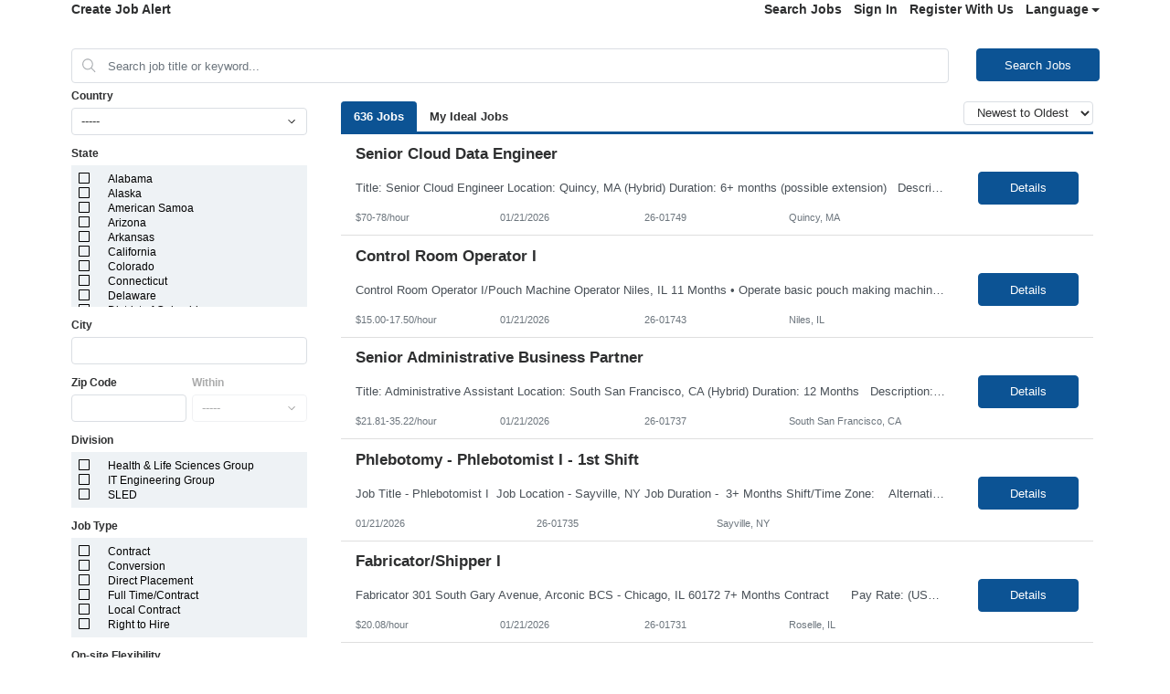

--- FILE ---
content_type: text/html;charset=UTF-8
request_url: https://www1.jobdiva.com/portal/?a=y5jdnwgsfix0t1d7osw75h145zxdtm008fvae292vxos9unusglbuzpszehgbfa0&jobid=24975532&source=google
body_size: 7062
content:




 
  
 
 

 
 

 
 


 



 















<!doctype html>
<html lang=en>
<head>
    <title>Candidate Portal</title>
    <meta charset="utf-8">
    <meta name="viewport" content="width=device-width, initial-scale=1, maximum-scale=1">
    <meta name="theme-color" content="#000000">
    <meta prefix="og: http://ogp.me/ns#" property="og:image" content="/servlets-examples/servlet/getCompanyLogoServlet?teamid=143">
    <!-- ----------------------------------------------------------------------- -->
    <link rel="shortcut icon" href="https://www1.jobdiva.com/info/sites/all/themes/jobdiva/favicon.ico?v=2">
    <link rel="stylesheet" href="css/bootstrap.min.css">
    <link rel="preload" as="style" onload="this.onload=null;this.rel='stylesheet'" href="https://use.fontawesome.com/releases/v5.1.0/css/all.css" integrity="sha384-lKuwvrZot6UHsBSfcMvOkWwlCMgc0TaWr+30HWe3a4ltaBwTZhyTEggF5tJv8tbt" crossorigin="anonymous">
    <link rel="preload" as="style" onload="this.onload=null;this.rel='stylesheet'" href="https://fonts.googleapis.com/css?family=Work+Sans">
    <link rel="preload" as="style" onload="this.onload=null;this.rel='stylesheet'" href="https://www1.jobdiva.com/candidates/css/a.css?t=1769029475081&compid=0">
    <link rel="stylesheet" href="https://www1.jobdiva.com/candidates/css/?a=y5jdnwgsfix0t1d7osw75h145zxdtm008fvae292vxos9unusglbuzpszehgbfa0&compid=0">
    <link rel="preload" as="style" onload="this.onload=null;this.rel='stylesheet'" href="js/locale-all.js">
    <!-- ----------------------------------------------------------------------- -->
    <script src="https://www.google.com/recaptcha/api.js" async defer></script>
    <script src="/scripts/pako.min.js"></script>
    
    <style>
        .jobdivafooter {
            margin-top: auto;
            padding: 1em;
            z-index: -100;
        }
  
    </style>
    <style type='text/css'>			
</style>
    <style>.successfulRegTextBody {
  text-align:left;
  width:50%;
}

#root > div > div > div.container > div > div.col-md-3 > div > div.sidebar.d-none.d-sm-none.d-md-block.d-lg-block.d-xl-block > ul > div:nth-child(2) > div.listitem > span{
font-size: 0px;
}

#root > div > div > div.container > div > div.col-md-3 > div > div.sidebar.d-none.d-sm-none.d-md-block.d-lg-block.d-xl-block > ul > div:nth-child(2) > div.listitem > span::after{
content: "Password";
font-size: 14px;
}

#root > div > div > div.container > div > div.col-md-3 > div > div.sidebar.d-none.d-sm-none.d-md-block.d-lg-block.d-xl-block > ul > div:nth-child(3) > div.listitem > span{
font-size: 0px;
}

#root > div > div > div.container > div > div.col-md-3 > div > div.sidebar.d-none.d-sm-none.d-md-block.d-lg-block.d-xl-block > ul > div:nth-child(3) > div.listitem > span::after{
content: "Resume";
font-size: 14px;
}

#root > div > div > div.container > div > div.col-md-3 > div > div.sidebar.d-none.d-sm-none.d-md-block.d-lg-block.d-xl-block > ul > div:nth-child(4) > div.listitem > span{
font-size: 0px;
}

#root > div > div > div.container > div > div.col-md-3 > div > div.sidebar.d-none.d-sm-none.d-md-block.d-lg-block.d-xl-block > ul > div:nth-child(4) > div.listitem > span::after{
content: "Onboarding";
font-size: 14px;
}

#root > div > div > div.container > div > div.col-md-3 > div > div.sidebar.d-none.d-sm-none.d-md-block.d-lg-block.d-xl-block > ul > div:nth-child(5) > div.listitem > span{
font-size: 0px;
}

#root > div > div > div.container > div > div.col-md-3 > div > div.sidebar.d-none.d-sm-none.d-md-block.d-lg-block.d-xl-block > ul > div:nth-child(5) > div.listitem > span::after{
content: "References";
font-size: 14px;
}

#root > div > div > div.container > div > div.col-md-3 > div > div.sidebar.d-none.d-sm-none.d-md-block.d-lg-block.d-xl-block > ul > div:nth-child(6) > div.listitem > span{
font-size: 0px;
}

#root > div > div > div.container > div > div.col-md-3 > div > div.sidebar.d-none.d-sm-none.d-md-block.d-lg-block.d-xl-block > ul > div:nth-child(6) > div.listitem > span::after{
content: "Documents";
font-size: 14px;
}

#root > div > div > div.container > div > div.col-md-3 > div > div.sidebar.d-none.d-sm-none.d-md-block.d-lg-block.d-xl-block > ul > div:nth-child(7) > div.listitem > span{
font-size: 0px;
}

#root > div > div > div.container > div > div.col-md-3 > div > div.sidebar.d-none.d-sm-none.d-md-block.d-lg-block.d-xl-block > ul > div:nth-child(7) > div.listitem > span::after{
content: "Videos";
font-size: 14px;
}

#root > div > div > div.container > div > div.col-md-3 > div > div.sidebar.d-none.d-sm-none.d-md-block.d-lg-block.d-xl-block > ul > div:nth-child(8) > div.listitem > span{
font-size: 0px;
}

#root > div > div > div.container > div > div.col-md-3 > div > div.sidebar.d-none.d-sm-none.d-md-block.d-lg-block.d-xl-block > ul > div:nth-child(8) > div.listitem > span::after{
content: "Calendar";
font-size: 14px;
}

#root > div > div > div.container > div > div.col-md-3 > div > div.sidebar.d-none.d-sm-none.d-md-block.d-lg-block.d-xl-block > ul > div:nth-child(9) > div.listitem > span{
font-size: 0px;
}

#root > div > div > div.container > div > div.col-md-3 > div > div.sidebar.d-none.d-sm-none.d-md-block.d-lg-block.d-xl-block > ul > div:nth-child(9) > div.listitem > span::after{
content: "Licenses";
font-size: 14px;
}

#root > div > div > div.container > div > div.col-md-3 > div > div.sidebar.d-none.d-sm-none.d-md-block.d-lg-block.d-xl-block > ul > div:nth-child(10) > div.listitem > span{
font-size: 0px;
}

#root > div > div > div.container > div > div.col-md-3 > div > div.sidebar.d-none.d-sm-none.d-md-block.d-lg-block.d-xl-block > ul > div:nth-child(10) > div.listitem > span::after{
content: "Certifications";
font-size: 14px;
}

#root > div > div > div.container > div > div.col-md-3 > div > div.sidebar.d-none.d-sm-none.d-md-block.d-lg-block.d-xl-block > ul > div:nth-child(11) > div.listitem > span{
font-size: 0px;
}

#root > div > div > div.container > div > div.col-md-3 > div > div.sidebar.d-none.d-sm-none.d-md-block.d-lg-block.d-xl-block > ul > div:nth-child(11) > div.listitem > span::after{
content: "e-Interview";
font-size: 14px;
}

#root > div > div > div.container > div > div.col-md-3 > div > div.sidebar.d-none.d-sm-none.d-md-block.d-lg-block.d-xl-block > ul > div:nth-child(12) > div.listitem > span{
font-size: 0px;
}

#root > div > div > div.container > div > div.col-md-3 > div > div.sidebar.d-none.d-sm-none.d-md-block.d-lg-block.d-xl-block > ul > div:nth-child(12) > div.listitem > span::after{
content: "Covid Information";
font-size: 14px;
}


#root > div > div > div.container > div > div.col-md-3 > div > div:nth-child(2) > div > div:nth-child(2) > p{
font-size: 0px;
}

#root > div > div > div.container > div > div.col-md-3 > div > div:nth-child(2) > div > div:nth-child(2) > p::after{
content: "Password";
font-size: 14px;
}

#root > div > div > div.container > div > div.col-md-3 > div > div:nth-child(2) > div > div:nth-child(3) > p{
font-size: 0px;
}

#root > div > div > div.container > div > div.col-md-3 > div > div:nth-child(2) > div > div:nth-child(3) > p::after{
content: "Resume";
font-size: 14px;
}

#root > div > div > div.container > div > div.col-md-3 > div > div:nth-child(2) > div > div:nth-child(4) > p{
font-size: 0px;
}

#root > div > div > div.container > div > div.col-md-3 > div > div:nth-child(2) > div > div:nth-child(4) > p::after{
content: "Onboarding";
font-size: 14px;
}

#root > div > div > div.container > div > div.col-md-3 > div > div:nth-child(2) > div > div:nth-child(5) > p{
font-size: 0px;
}

#root > div > div > div.container > div > div.col-md-3 > div > div:nth-child(2) > div > div:nth-child(5) > p::after{
content: "References";
font-size: 14px;
}

#root > div > div > div.container > div > div.col-md-3 > div > div:nth-child(2) > div > div:nth-child(6) > p{
font-size: 0px;
}

#root > div > div > div.container > div > div.col-md-3 > div > div:nth-child(2) > div > div:nth-child(6) > p::after{
content: "Documents";
font-size: 14px;
}

#root > div > div > div.container > div > div.col-md-3 > div > div:nth-child(2) > div > div:nth-child(8) > p{
font-size: 0px;
}

#root > div > div > div.container > div > div.col-md-3 > div > div:nth-child(2) > div > div:nth-child(8) > p::after{
content: "Calendar";
font-size: 14px;
}

#root > div > div > div.container > div > div.col-md-3 > div > div:nth-child(2) > div > div:nth-child(7) > p{
font-size: 0px;
}

#root > div > div > div.container > div > div.col-md-3 > div > div:nth-child(2) > div > div:nth-child(7) > p::after{
content: "Videos";
font-size: 14px;
}


#root > div > div > div.container > div > div.col-md-3 > div > div:nth-child(2) > div > div:nth-child(9) > p{
font-size: 0px;
}

#root > div > div > div.container > div > div.col-md-3 > div > div:nth-child(2) > div > div:nth-child(9) > p::after{
content: "Licenses";
font-size: 14px;
}

#root > div > div > div.container > div > div.col-md-3 > div > div:nth-child(2) > div > div:nth-child(10) > p{
font-size: 0px;
}

#root > div > div > div.container > div > div.col-md-3 > div > div:nth-child(2) > div > div:nth-child(10) > p::after{
content: "Certifications";
font-size: 14px;
}

#root > div > div > div.container > div > div.col-md-3 > div > div:nth-child(2) > div > div:nth-child(11) > p{
font-size: 0px;
}

#root > div > div > div.container > div > div.col-md-3 > div > div:nth-child(2) > div > div:nth-child(11) > p::after{
content: "e-interview";
font-size: 14px;
}

#root > div > div > div.container > div > div.col-md-3 > div > div:nth-child(2) > div > div:nth-child(12) > p{
font-size: 0px;
}

#root > div > div > div.container > div > div.col-md-3 > div > div:nth-child(2) > div > div:nth-child(12) > p::after{
content: "Covid Information";
font-size: 14px;
}

</style>

    

    
</head>
<body class="d-flex flex-column h-100">
    <noscript>
        <link rel="stylesheet" href="https://use.fontawesome.com/releases/v5.1.0/css/all.css" integrity="sha384-lKuwvrZot6UHsBSfcMvOkWwlCMgc0TaWr+30HWe3a4ltaBwTZhyTEggF5tJv8tbt" crossorigin="anonymous">
        <link rel="stylesheet" href="https://fonts.googleapis.com/css?family=Work+Sans">
        <link rel="stylesheet" href="https://www1.jobdiva.com/candidates/css/a.css?t=1769029475085">
        <link rel="stylesheet" href="js/locale-all.js">
        You need to enable JavaScript to run this app.
    </noscript>
    <div id="jobdivaheader"><div class='d-none' data-hdr-flag='2'></div><div id=client1logo style="display:none;">
<div class=container><span class='d-inline-block d-sm-inline-block d-md-none d-lg-none d-xl-none' style='width:50px;'> </span><span><a><img id=logoclient1 border=0 style='padding:20px 0px 20px 0px;' src='https://www1.jobdiva.com/images/employimg/companylogos/PRM-TALENTBURST.png' width='10%' height='10%'></a></span></div></div>
<div id=client2logo style="display:none;">
<div class=container><span class='d-inline-block d-sm-inline-block d-md-none d-lg-none d-xl-none' style='width:50px;'> </span><span><a><img id=logoclient2 border=0 style='padding:20px 0px 20px 0px;' src='https://www1.jobdiva.com/images/employimg/companylogos/PRMUW-TALENBURST.png' width='10%' height='10%'></a></span></div></div>
<div id=client3logo style="display:none;">
<div class=container><span class='d-inline-block d-sm-inline-block d-md-none d-lg-none d-xl-none' style='width:50px;'> </span><span><a><img id=logoclient3 border=0 style='padding:20px 0px 20px 0px;' src='https://video.jobdiva.com/VIDEO/imageUpload/admin/fieldnation_logo_3.png' width='40%' height='40%'></a></span></div></div>
<div id=clientmainlogo style="display:none;">
<div class=container><span class='d-inline-block d-sm-inline-block d-md-none d-lg-none d-xl-none' style='width:50px;'> </span><span><a><img id=logoclientmain border=0 style='padding:20px 0px 20px 0px;' src='https://www1.jobdiva.com/servlets-examples/servlet/getCompanyLogoServlet?teamid=143'></a></span></div></div>
<script>
function findGetParameter(parameterName) {
    var result = null,
        tmp = [];
    var paras = location.href.split("?");
	paras.forEach(function (para) {
		para.split("&")
        .forEach(function (item) {
          tmp = item.split("=");
          if (tmp[0] === parameterName) result = decodeURIComponent(tmp[1]);
        });
	})
        
    return result;
}

if(findGetParameter("compid").indexOf("1")==0){
document.getElementById("client1logo").style.display ="";
document.getElementById("client2logo").style.display ="none";
document.getElementById("client3logo").style.display ="none";
document.getElementById("clientmainlogo").style.display ="none";
}else if(findGetParameter("compid").indexOf("2")==0){
document.getElementById("client1logo").style.display ="none";
document.getElementById("client2logo").style.display ="";
document.getElementById("client3logo").style.display ="none";
document.getElementById("clientmainlogo").style.display ="none";
}else if(findGetParameter("compid").indexOf("3")==0){
document.getElementById("client1logo").style.display ="none";
document.getElementById("client2logo").style.display ="none";
document.getElementById("client3logo").style.display ="";
document.getElementById("clientmainlogo").style.display ="none";
}else{
document.getElementById("client1logo").style.display ="none";
document.getElementById("client2logo").style.display ="none";
document.getElementById("client3logo").style.display ="none";
document.getElementById("clientmainlogo").style.display ="";
}
</script></div>
    <div id="root" class="flex-grow-1"></div>

    <script src="js/jquery-3.5.1.slim.min.js"></script>
    <script src="js/popper.min.2.11.6.js"></script>
    <script src="js/bootstrap.min.5.3.8.js"></script>

    
        <div class="text-center mt-1 mb-3" id="privacypolicy" style="cursor: pointer; text-decoration: underline;" ref="privacyPolicy">
            <a href='/portal/?a=y5jdnwgsfix0t1d7osw75h145zxdtm008fvae292vxos9unusglbuzpszehgbfa0#/privacy-policy' target="_blank">Our Privacy Policy</a>
        </div>
    

    <div id="jobdivafooter" class="jobdivafooter"><script>                                                                                                                                                                                    
window.onhashchange = function() {
  if(window.location.href.includes('registrationsuccess')) {
    if(findGetParameter("compid").indexOf("3")==0) {
      document.getElementById("successfulRegTextBody").innerHTML="Thank you for showing interest in W-2 Gigs from FieldNation. Please lookout for an email from us with your onboarding details and once you have completed the onboarding, you will be able to take on the W2 gigs.<br><br> Please email FNW2@talentburst.com for any questions related to your onboarding. <br><br> Thank you <br> TalentBurst OnBoarding Team for FieldNation";
    }
  }
}           
</script>
</div>
    <div id="jobdivapixeltracking" class="jobdivafooter"></div>

    <script type="text/javascript">
        function hideLogo() {
            document.getElementById('logo').remove();
            document.getElementById('logo-container').classList.remove('container');
            document.getElementById('logo-container').classList.add('py-3');
        }
        function openPrivacyPolicy() {
            const a = 'y5jdnwgsfix0t1d7osw75h145zxdtm008fvae292vxos9unusglbuzpszehgbfa0';
            let url = (window.location.hostname.includes("localhost"))
                    ? "http://localhost:8080/#/privacy-policy"
                    : window.location.origin + "/portal/?a=" + a + "#/privacy-policy";
            const win = window.open(url, "_blank");
            win.focus();
        }
        function setCookie(name, value, expires, path, domain) {
            var curCookie = name + "=" + escape(value) +
                ((expires) ? "; expires=" + expires.toGMTString() : "") +
                ((path) ? "; path=" + path : "") +
                ((domain) ? "; domain=" + domain : "") +
                "; SameSite=Lax; secure";
            document.cookie = curCookie;
        }
        var JobPortalEnv = "PRODUCTION";
        var now = new Date();
	    // cookie expires in one year (actually, 365 days)
	    now.setTime(now.getTime() + 365 * 24 * 60 * 60 * 1000);
        setCookie("JobPortalEnv",JobPortalEnv,now,"/");
        //  --------------------------------------------------------------------------------------
        var jsFilePath1 = "/portal/index_bundle.js.gz?v=20260119_01";
        var jsFilePath2 = "/portal/1.index_bundle.js.gz?v=20260119_01";
        function loadScript(content) {
            var script = document.createElement("script");
            script.textContent = content;
            document.head.appendChild(script);
        }
        function handleResponse(xhr, jsFilePath) {
            if (xhr.status === 200) {
                var uint8Array = new Uint8Array(xhr.response);
                var inflatedData = pako.inflate(uint8Array, { to: "string" });
                loadScript(inflatedData);
            }
        }
        function loadScriptFile(jsFilePath) {
            var xhr = new XMLHttpRequest();
            xhr.responseType = "arraybuffer";

            xhr.onload = function() {
                handleResponse(xhr, jsFilePath);
            };

            xhr.open("GET", jsFilePath, true);
            xhr.send();
        }
        loadScriptFile(jsFilePath1);
        loadScriptFile(jsFilePath2);
        //  --------------------------------------------------------------------------------------
        function changeColor(color) {
            $(".primary-color, "+
                ".primary-color-inverse:hover, "+
                ".radio-container input:checked ~ .radio-checkmark, "+
                ".checkbox-container input:checked ~ .checkmark, "+
                ".DayPicker-Day--today, "+
                ".fc-state-active, "+
                ".dropdown-item:active, "+
                ".filter-list-selected, "+
                ".btn-pageno:hover, "+
                ".listitem-active, "+
                ".listitem:hover, "+
                ".sidenav, "+
                ".secondary-btn "+
                ".dialog-btn-success, "+
                ".cal-jobs-filter-btn").css("background-color", color);
            $(".primary-color-border, "+
                ".m-signature-pad, "+
                ".selected-sub-menu, "+
                ".no-search, "+
                ".license-selected-sub-menu, "+
                ".filter-list-section, "+
                ".primary-color-border, "+
                ".filter-list-left-section, "+
                ".cal-jobs-filter-label").css("border-color", color);
            $("::-webkit-scrollbar-thumb, ::-webkit-scrollbar-thumb:hover").css("cssText", "background-color: "+color+" !important;");
        }
        function changeFont(font) {
            $("body").css("font-family", font);
        }
        function changeHeader(option, header, logoURL) {
            if (option == "1") {
                header = "";
            } else if (option == "2") {
            } else if (option == "3") {
                header = "<div class='container'>"
                    + "<img id='logo' class='img-fluid float-left pt-5 pt-md-3 pb-3' src='/servlets-examples/servlet/getCompanyLogoServlet?teamid=143'>"
                    + "</div>";
            } else if (option == "0") {
                header ="<div class='jumbotron jumbotron-fluid top-bar color'><div class='container'></div></div>";
                $(".top-bar").css("background-image","url('"+logoURL+"')");
            }
            $("#jobdivaheader").html(header);
        }
        function changeFooter(footer) {
            $("#jobdivafooter").html(footer);
        }
        function changeCss(css) {
            if (css) {
                eval(transfer(css));
            }
        }
        function transfer(css) {
            if (css) {
                css = css.replace(/(?:(?:\r\n|\r|\n)\s*){2}/gm, "");
                var cssArray = css.split("}");
                var jqueryText = "";
                for (i = 0; i < cssArray.length; i++) {
                    var item = cssArray[i];
                    console.log(item);
                    var tempArray = item.split("{");
                    if (tempArray.length == 2) {
                        var name = tempArray[0];
                        var styles = tempArray[1].split(";");
                        var styleStr = "";
                        for (j = 0; j < styles.length; j++) {
                            var styleItem = styles[j];
                            var oneStyle = styleItem.split(":");
                            if (oneStyle.length == 2) {
                                var styleName = oneStyle[0].trim();
                                var styleContent = oneStyle[1].trim();
                                if (styleContent.length >= 2 && styleContent.charAt(0) === '"' && styleContent.charAt(styleContent.length - 1) === '"') {
                                    styleContent = "'" + styleContent.substring(1, styleContent.length - 1) + "'";
                                }
                                styleStr += ".css(\""+styleName+"\",\""+styleContent+"\")";
                            }
                        }
                        jqueryText += "$(\""+name.trim()+"\")"+styleStr+"\n";
                    }
                }
                console.log("jqueryText:" + jqueryText);
                return jqueryText;
            }
        }
        String.prototype.trim = function() {
            return this.replace(/(?:(?:\r\n|\r|\n)\s*){2}/gm, "").replace(/^\s+|\s+$/gm, "");
        }
        function routerHandlerTitle(title) {
            if (title) {
                document.title = title;
            }
        }
    </script>
</body>
</html>


--- FILE ---
content_type: text/html
request_url: https://www1.jobdiva.com/employers/myteam/getChatbotLogo.jsp?id=VQG
body_size: 5036
content:
�PNG

   IHDR         \r�f   	pHYs  �  ��+  �IDATx����_u}�����t��]�t4��bmHit�u�2�F�pt�!�B�s�0a:�N@ـ1����!�u�`�]W;��뚮in��e���{���9�s~<��m�����u>�s>?���k��F���X2�5�Q`q��9L��3>)�d�m$u��X�����h�y� �`/�o��ρ��]�N�p輸��@eu��^��:�����W��xq������`r����::�8p��F�4�v���0�?���!9 �qo��M���z��WM�S�
<<	���P:�\#�Z�|�w�����U���8� �C��@(�P����������j޿W���cDl���	�� (�(pp)�X���Z;<�M�*��!G@~F��#�u�p?p/��j�r�� N6��>���Q{}���7�� ��a �`F�uD��X���V;H�
��^A���� �$�9��:&��� �� �Y\\E<�S�� �B�J\K� �[\|����z�|��'�,@w' '��+ע���|�3�4�X�������E��Ġ��	0 2��Yz����l�7�&גT�`8�8G��d��n|1�`2m9i�9 V�]�n���73[��0F<һ��=G�(�p-�CЦ � �A�spʮ�7�#1�-�^ܖ >\C�ݗ泟�P�N�'5= :�.;7���<�1Ÿ���&�"�����XG�;H�?�58w�����G��ix�������hZ t���-��R����Ӑe�M
�1�����ĵ��^%�'I����*b���S9��&��V��C���K�ï���$�3��@���#�^|��_i��|��6�5 F�O�B������6�O�ᚒ:���x>K;��R=LEB�fӑ��RbV��Է��f���;�[��) N 6z�(u!�&�������Jb���ԅH=z��̸�� ��o��Ku�}�
b�p%U= Vc�W�m>�L]H7UH[��_�w:q��ɩ馪�����!P�[���,���r�U�� ���_�t:ѳ]����U) ����ԅH:��J�H]� XJ̧�9��`#pX�R� #��r����<���e)�H �Į�O\���b#�%�
H ���15]K-� ۹:�R�T�!��&b�n��>�!	.����<HA��8B� ���K ��ƿ��7�*n?�~bQ)ʾ'=l���O֔��e�(�]Җ�S��u�E���-�
�p1��_�G�R�]\M	��e�����~R��% )LW��Y}6~�wcĭ@���� !S�T��HM�����/: .$&8H����E�����GRC�~؛�����_��
�6_T l.+赥6�x�#WE��$��'���R��������� �c㗊���?#�	By� �'�xj�T�#���3y�X�=�%����"-&�D�
�����9����m.���X���J-�xCA�G`�x�o�ʳ��f?Ԁ`=�M�J?���r&z;}�a{ �&6~�|c�6 6���wpʠ�<L ,��=��������0�b{oIimN��E���}I������ڀ7��J.$��� 0�W�j�����҈7g�{����>�� #�U8�/U�(p%}��~g�~���:������6~��Ɓ������ Ɓ[~I������Z�y��� �Tk��z�5 F�+.GR�>M����:��z8�&�� �I��.]�z~���Ju�x��pW�� ���/��J�u_( :�{s+GR�.e�v��-��3`y�EI*�A�Mӟ��P�ll�R�-!��t�P �?�Z$%0�m�|� ����@��&�7�gc��Y���&X��w� (�I	�v�/� #��"��a3]�� k�?$5�J`��/� ����z:�W߭�w�s��ER��Ŭ6��1��_�����T�W����� �b㗚h�Y�����RJ����f��[ x�/5�1��� � ��Y���~�8��
��dK�������&
Hj��of����T�3�?��SK.DR��� :x ��:`1 � Hj�Q���� X����8	� I����7'*DR�����D�H*�q� ��'ñk�X��Ie��0��_j��� ��/�ϊ, V��BR� ���fpb�2$��8���eHJb�S I-c H-f H-���b��b��bY ,IZ��$�Lj1@j�, '�BRY L&�BR�H-f H-f H-��T�*$%����UHJ"��I����= ���H-��/�V!)	{ R{M R{�3 ��ړ��Iː����x�Q���?Kj�I�������t�H*�>f�JU����cW�LT����c�iꐔ�O���V;�� p@j���ǀ #���)AR� ~����d:$5��w��'���"�d�_�g�K.DR�~��av l+�I�۞�a�  D �XQvE�J1�����z S����Yb���`�-�I%{��t�gJ+ERٞ����c  ��� �i'G�/t��*�"I�y����L� �-�Iez�Y��u:�c�PR�m����`���d?]��� �D/@R3l%��1�
 p@j����m}�ǀ�qbZ�x�EI*�a�����ߘ�po�&x��p��`
���r$��k�����3`yEI*��י����z �/?�wE�J������`
�7�r$��A�Է�- �"�?��r,JR�oa�ӿ�@,�?��$��!���~�� ��8n��ʚ�`�5=������HRi�O/�C��$p�P�H*�7����\z�,�X;DQ��wx+��ez�@�	���I*�,0���'  ��<�
$%7Et�{�Ч� ���oE�J��>v��7 ���2kcAI�q=�e� ���#���b�@L��� 0	|�>RFR)n!����  q��W�H*�N�;��Ҡ0	܈cRU�����g�  ؁���*x���0\ L_��{I��n`��?  /����8����Z���~�ۇKe;�Kf� 1�x{�#�?�&��,� �	�?k�x1I��	��E��@,;��(,��f`ϰ/�W b���6��������.G}�+�  8�'�@I�� �M��-�[��s8 (�.�ɼ^,� Ā��)o{�w ��z��{ pt@�mĥ�Lדc�b b��@s�%u�0��)� ���V@��Ĩ���_�� �^�j\2,c����Pċ [��T@�Ĕ�B&�y�Y<
�V�I��X�3�t����8��j\�,���9
l�PN @,�%\+ ��/b��ʸȌ�����RM=|�N�*3  >
�+�M�����g�pe�d�Wk�%� �iJj�P~  <\Elg$)L �+�MS������0��үԁ� ��o�����*���~���=8��6ಔEH	=\A�q�� ��xO�B��m>D,�I�
 ��k��ԅH%y��6�FU `5�]b_A��v ���}sI5���w���vW����ȜL�6�.D�ً�(`c�AU���I�
� AJd��ue?T3 �h7�P�"F�+w{[�  �N�T�?�ԇD���ԅtS�1��N�NO]�ԧ�'[�n�LU�dvݧ�S"��9*��� �R�J)i@OzT��C} b/�� ��i��]��E� b��'I�lR��}������"�-  VM]�)	�OJ]LN\�^I\K_��`.��ǁ��G����JO��s @�`.$�X����+Do�~j��U� "N�
�=q-j��n�Q��:��6��Y�wR�$VmL��M��m�f� fZ|��8�P��~�޻hȮ�M �^�����ĵ�9�g\n��W��� �%�?�g��ĵ���Z�J��(M ���&�f�`D��F���4����� �,'�!?�s��	�tޛh�1vm	 �bI�M��@��(_S���:bAO�(�) 2c���?�	�kQu�D<=�6q��
m ���b
�EĴb����o$V�6�^.m��(q���y���q8ǵ����M� 3\\���o'�d�b1Ok �ZF<)�
X���o7��4��k��x☲k�S�'�Fy�G4�;i�c�~ s� k�ل�`����*ѯQ��:�b ,�ClM��G�$m9��n���;��ߪ��~ ����\A�8\��͒���<L���� �p�ː���!�����`8#Ā�G�^��Ŵ�bc��O��n� �����08�p����|�n�Y5@�:�@���6e��
�a'·|����j��X��o�K���v����� ��� (O��M���بd1��vS���ǀG���G��� H�C,G>����:��,H:@�����wa�/�P`�38XO�wЄ�	b3�m��L���>!��:ݷ`p�����
��S�"�����wb���D��+� ���Doa1��M�������?�c����HL�u^� ʹ��qb�1�X2�y��� Mѽ�N���~=k�^��� O�R�+;    IEND�B`�